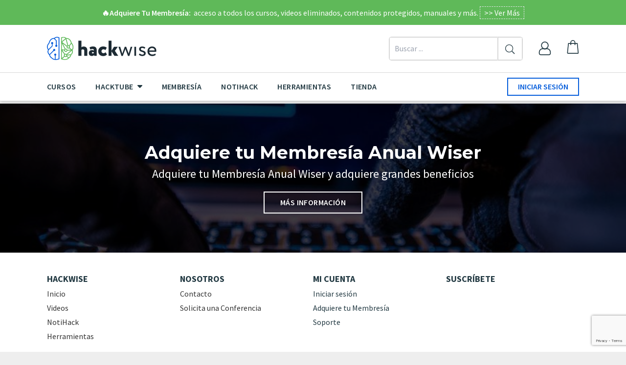

--- FILE ---
content_type: text/html; charset=utf-8
request_url: https://www.google.com/recaptcha/api2/anchor?ar=1&k=6LdxoZIUAAAAAOPJ1DFy_5DG0KKva4amklumvW9r&co=aHR0cHM6Ly9oYWNrd2lzZS5teDo0NDM.&hl=en&v=PoyoqOPhxBO7pBk68S4YbpHZ&size=invisible&anchor-ms=20000&execute-ms=30000&cb=ju4d7o47icol
body_size: 48753
content:
<!DOCTYPE HTML><html dir="ltr" lang="en"><head><meta http-equiv="Content-Type" content="text/html; charset=UTF-8">
<meta http-equiv="X-UA-Compatible" content="IE=edge">
<title>reCAPTCHA</title>
<style type="text/css">
/* cyrillic-ext */
@font-face {
  font-family: 'Roboto';
  font-style: normal;
  font-weight: 400;
  font-stretch: 100%;
  src: url(//fonts.gstatic.com/s/roboto/v48/KFO7CnqEu92Fr1ME7kSn66aGLdTylUAMa3GUBHMdazTgWw.woff2) format('woff2');
  unicode-range: U+0460-052F, U+1C80-1C8A, U+20B4, U+2DE0-2DFF, U+A640-A69F, U+FE2E-FE2F;
}
/* cyrillic */
@font-face {
  font-family: 'Roboto';
  font-style: normal;
  font-weight: 400;
  font-stretch: 100%;
  src: url(//fonts.gstatic.com/s/roboto/v48/KFO7CnqEu92Fr1ME7kSn66aGLdTylUAMa3iUBHMdazTgWw.woff2) format('woff2');
  unicode-range: U+0301, U+0400-045F, U+0490-0491, U+04B0-04B1, U+2116;
}
/* greek-ext */
@font-face {
  font-family: 'Roboto';
  font-style: normal;
  font-weight: 400;
  font-stretch: 100%;
  src: url(//fonts.gstatic.com/s/roboto/v48/KFO7CnqEu92Fr1ME7kSn66aGLdTylUAMa3CUBHMdazTgWw.woff2) format('woff2');
  unicode-range: U+1F00-1FFF;
}
/* greek */
@font-face {
  font-family: 'Roboto';
  font-style: normal;
  font-weight: 400;
  font-stretch: 100%;
  src: url(//fonts.gstatic.com/s/roboto/v48/KFO7CnqEu92Fr1ME7kSn66aGLdTylUAMa3-UBHMdazTgWw.woff2) format('woff2');
  unicode-range: U+0370-0377, U+037A-037F, U+0384-038A, U+038C, U+038E-03A1, U+03A3-03FF;
}
/* math */
@font-face {
  font-family: 'Roboto';
  font-style: normal;
  font-weight: 400;
  font-stretch: 100%;
  src: url(//fonts.gstatic.com/s/roboto/v48/KFO7CnqEu92Fr1ME7kSn66aGLdTylUAMawCUBHMdazTgWw.woff2) format('woff2');
  unicode-range: U+0302-0303, U+0305, U+0307-0308, U+0310, U+0312, U+0315, U+031A, U+0326-0327, U+032C, U+032F-0330, U+0332-0333, U+0338, U+033A, U+0346, U+034D, U+0391-03A1, U+03A3-03A9, U+03B1-03C9, U+03D1, U+03D5-03D6, U+03F0-03F1, U+03F4-03F5, U+2016-2017, U+2034-2038, U+203C, U+2040, U+2043, U+2047, U+2050, U+2057, U+205F, U+2070-2071, U+2074-208E, U+2090-209C, U+20D0-20DC, U+20E1, U+20E5-20EF, U+2100-2112, U+2114-2115, U+2117-2121, U+2123-214F, U+2190, U+2192, U+2194-21AE, U+21B0-21E5, U+21F1-21F2, U+21F4-2211, U+2213-2214, U+2216-22FF, U+2308-230B, U+2310, U+2319, U+231C-2321, U+2336-237A, U+237C, U+2395, U+239B-23B7, U+23D0, U+23DC-23E1, U+2474-2475, U+25AF, U+25B3, U+25B7, U+25BD, U+25C1, U+25CA, U+25CC, U+25FB, U+266D-266F, U+27C0-27FF, U+2900-2AFF, U+2B0E-2B11, U+2B30-2B4C, U+2BFE, U+3030, U+FF5B, U+FF5D, U+1D400-1D7FF, U+1EE00-1EEFF;
}
/* symbols */
@font-face {
  font-family: 'Roboto';
  font-style: normal;
  font-weight: 400;
  font-stretch: 100%;
  src: url(//fonts.gstatic.com/s/roboto/v48/KFO7CnqEu92Fr1ME7kSn66aGLdTylUAMaxKUBHMdazTgWw.woff2) format('woff2');
  unicode-range: U+0001-000C, U+000E-001F, U+007F-009F, U+20DD-20E0, U+20E2-20E4, U+2150-218F, U+2190, U+2192, U+2194-2199, U+21AF, U+21E6-21F0, U+21F3, U+2218-2219, U+2299, U+22C4-22C6, U+2300-243F, U+2440-244A, U+2460-24FF, U+25A0-27BF, U+2800-28FF, U+2921-2922, U+2981, U+29BF, U+29EB, U+2B00-2BFF, U+4DC0-4DFF, U+FFF9-FFFB, U+10140-1018E, U+10190-1019C, U+101A0, U+101D0-101FD, U+102E0-102FB, U+10E60-10E7E, U+1D2C0-1D2D3, U+1D2E0-1D37F, U+1F000-1F0FF, U+1F100-1F1AD, U+1F1E6-1F1FF, U+1F30D-1F30F, U+1F315, U+1F31C, U+1F31E, U+1F320-1F32C, U+1F336, U+1F378, U+1F37D, U+1F382, U+1F393-1F39F, U+1F3A7-1F3A8, U+1F3AC-1F3AF, U+1F3C2, U+1F3C4-1F3C6, U+1F3CA-1F3CE, U+1F3D4-1F3E0, U+1F3ED, U+1F3F1-1F3F3, U+1F3F5-1F3F7, U+1F408, U+1F415, U+1F41F, U+1F426, U+1F43F, U+1F441-1F442, U+1F444, U+1F446-1F449, U+1F44C-1F44E, U+1F453, U+1F46A, U+1F47D, U+1F4A3, U+1F4B0, U+1F4B3, U+1F4B9, U+1F4BB, U+1F4BF, U+1F4C8-1F4CB, U+1F4D6, U+1F4DA, U+1F4DF, U+1F4E3-1F4E6, U+1F4EA-1F4ED, U+1F4F7, U+1F4F9-1F4FB, U+1F4FD-1F4FE, U+1F503, U+1F507-1F50B, U+1F50D, U+1F512-1F513, U+1F53E-1F54A, U+1F54F-1F5FA, U+1F610, U+1F650-1F67F, U+1F687, U+1F68D, U+1F691, U+1F694, U+1F698, U+1F6AD, U+1F6B2, U+1F6B9-1F6BA, U+1F6BC, U+1F6C6-1F6CF, U+1F6D3-1F6D7, U+1F6E0-1F6EA, U+1F6F0-1F6F3, U+1F6F7-1F6FC, U+1F700-1F7FF, U+1F800-1F80B, U+1F810-1F847, U+1F850-1F859, U+1F860-1F887, U+1F890-1F8AD, U+1F8B0-1F8BB, U+1F8C0-1F8C1, U+1F900-1F90B, U+1F93B, U+1F946, U+1F984, U+1F996, U+1F9E9, U+1FA00-1FA6F, U+1FA70-1FA7C, U+1FA80-1FA89, U+1FA8F-1FAC6, U+1FACE-1FADC, U+1FADF-1FAE9, U+1FAF0-1FAF8, U+1FB00-1FBFF;
}
/* vietnamese */
@font-face {
  font-family: 'Roboto';
  font-style: normal;
  font-weight: 400;
  font-stretch: 100%;
  src: url(//fonts.gstatic.com/s/roboto/v48/KFO7CnqEu92Fr1ME7kSn66aGLdTylUAMa3OUBHMdazTgWw.woff2) format('woff2');
  unicode-range: U+0102-0103, U+0110-0111, U+0128-0129, U+0168-0169, U+01A0-01A1, U+01AF-01B0, U+0300-0301, U+0303-0304, U+0308-0309, U+0323, U+0329, U+1EA0-1EF9, U+20AB;
}
/* latin-ext */
@font-face {
  font-family: 'Roboto';
  font-style: normal;
  font-weight: 400;
  font-stretch: 100%;
  src: url(//fonts.gstatic.com/s/roboto/v48/KFO7CnqEu92Fr1ME7kSn66aGLdTylUAMa3KUBHMdazTgWw.woff2) format('woff2');
  unicode-range: U+0100-02BA, U+02BD-02C5, U+02C7-02CC, U+02CE-02D7, U+02DD-02FF, U+0304, U+0308, U+0329, U+1D00-1DBF, U+1E00-1E9F, U+1EF2-1EFF, U+2020, U+20A0-20AB, U+20AD-20C0, U+2113, U+2C60-2C7F, U+A720-A7FF;
}
/* latin */
@font-face {
  font-family: 'Roboto';
  font-style: normal;
  font-weight: 400;
  font-stretch: 100%;
  src: url(//fonts.gstatic.com/s/roboto/v48/KFO7CnqEu92Fr1ME7kSn66aGLdTylUAMa3yUBHMdazQ.woff2) format('woff2');
  unicode-range: U+0000-00FF, U+0131, U+0152-0153, U+02BB-02BC, U+02C6, U+02DA, U+02DC, U+0304, U+0308, U+0329, U+2000-206F, U+20AC, U+2122, U+2191, U+2193, U+2212, U+2215, U+FEFF, U+FFFD;
}
/* cyrillic-ext */
@font-face {
  font-family: 'Roboto';
  font-style: normal;
  font-weight: 500;
  font-stretch: 100%;
  src: url(//fonts.gstatic.com/s/roboto/v48/KFO7CnqEu92Fr1ME7kSn66aGLdTylUAMa3GUBHMdazTgWw.woff2) format('woff2');
  unicode-range: U+0460-052F, U+1C80-1C8A, U+20B4, U+2DE0-2DFF, U+A640-A69F, U+FE2E-FE2F;
}
/* cyrillic */
@font-face {
  font-family: 'Roboto';
  font-style: normal;
  font-weight: 500;
  font-stretch: 100%;
  src: url(//fonts.gstatic.com/s/roboto/v48/KFO7CnqEu92Fr1ME7kSn66aGLdTylUAMa3iUBHMdazTgWw.woff2) format('woff2');
  unicode-range: U+0301, U+0400-045F, U+0490-0491, U+04B0-04B1, U+2116;
}
/* greek-ext */
@font-face {
  font-family: 'Roboto';
  font-style: normal;
  font-weight: 500;
  font-stretch: 100%;
  src: url(//fonts.gstatic.com/s/roboto/v48/KFO7CnqEu92Fr1ME7kSn66aGLdTylUAMa3CUBHMdazTgWw.woff2) format('woff2');
  unicode-range: U+1F00-1FFF;
}
/* greek */
@font-face {
  font-family: 'Roboto';
  font-style: normal;
  font-weight: 500;
  font-stretch: 100%;
  src: url(//fonts.gstatic.com/s/roboto/v48/KFO7CnqEu92Fr1ME7kSn66aGLdTylUAMa3-UBHMdazTgWw.woff2) format('woff2');
  unicode-range: U+0370-0377, U+037A-037F, U+0384-038A, U+038C, U+038E-03A1, U+03A3-03FF;
}
/* math */
@font-face {
  font-family: 'Roboto';
  font-style: normal;
  font-weight: 500;
  font-stretch: 100%;
  src: url(//fonts.gstatic.com/s/roboto/v48/KFO7CnqEu92Fr1ME7kSn66aGLdTylUAMawCUBHMdazTgWw.woff2) format('woff2');
  unicode-range: U+0302-0303, U+0305, U+0307-0308, U+0310, U+0312, U+0315, U+031A, U+0326-0327, U+032C, U+032F-0330, U+0332-0333, U+0338, U+033A, U+0346, U+034D, U+0391-03A1, U+03A3-03A9, U+03B1-03C9, U+03D1, U+03D5-03D6, U+03F0-03F1, U+03F4-03F5, U+2016-2017, U+2034-2038, U+203C, U+2040, U+2043, U+2047, U+2050, U+2057, U+205F, U+2070-2071, U+2074-208E, U+2090-209C, U+20D0-20DC, U+20E1, U+20E5-20EF, U+2100-2112, U+2114-2115, U+2117-2121, U+2123-214F, U+2190, U+2192, U+2194-21AE, U+21B0-21E5, U+21F1-21F2, U+21F4-2211, U+2213-2214, U+2216-22FF, U+2308-230B, U+2310, U+2319, U+231C-2321, U+2336-237A, U+237C, U+2395, U+239B-23B7, U+23D0, U+23DC-23E1, U+2474-2475, U+25AF, U+25B3, U+25B7, U+25BD, U+25C1, U+25CA, U+25CC, U+25FB, U+266D-266F, U+27C0-27FF, U+2900-2AFF, U+2B0E-2B11, U+2B30-2B4C, U+2BFE, U+3030, U+FF5B, U+FF5D, U+1D400-1D7FF, U+1EE00-1EEFF;
}
/* symbols */
@font-face {
  font-family: 'Roboto';
  font-style: normal;
  font-weight: 500;
  font-stretch: 100%;
  src: url(//fonts.gstatic.com/s/roboto/v48/KFO7CnqEu92Fr1ME7kSn66aGLdTylUAMaxKUBHMdazTgWw.woff2) format('woff2');
  unicode-range: U+0001-000C, U+000E-001F, U+007F-009F, U+20DD-20E0, U+20E2-20E4, U+2150-218F, U+2190, U+2192, U+2194-2199, U+21AF, U+21E6-21F0, U+21F3, U+2218-2219, U+2299, U+22C4-22C6, U+2300-243F, U+2440-244A, U+2460-24FF, U+25A0-27BF, U+2800-28FF, U+2921-2922, U+2981, U+29BF, U+29EB, U+2B00-2BFF, U+4DC0-4DFF, U+FFF9-FFFB, U+10140-1018E, U+10190-1019C, U+101A0, U+101D0-101FD, U+102E0-102FB, U+10E60-10E7E, U+1D2C0-1D2D3, U+1D2E0-1D37F, U+1F000-1F0FF, U+1F100-1F1AD, U+1F1E6-1F1FF, U+1F30D-1F30F, U+1F315, U+1F31C, U+1F31E, U+1F320-1F32C, U+1F336, U+1F378, U+1F37D, U+1F382, U+1F393-1F39F, U+1F3A7-1F3A8, U+1F3AC-1F3AF, U+1F3C2, U+1F3C4-1F3C6, U+1F3CA-1F3CE, U+1F3D4-1F3E0, U+1F3ED, U+1F3F1-1F3F3, U+1F3F5-1F3F7, U+1F408, U+1F415, U+1F41F, U+1F426, U+1F43F, U+1F441-1F442, U+1F444, U+1F446-1F449, U+1F44C-1F44E, U+1F453, U+1F46A, U+1F47D, U+1F4A3, U+1F4B0, U+1F4B3, U+1F4B9, U+1F4BB, U+1F4BF, U+1F4C8-1F4CB, U+1F4D6, U+1F4DA, U+1F4DF, U+1F4E3-1F4E6, U+1F4EA-1F4ED, U+1F4F7, U+1F4F9-1F4FB, U+1F4FD-1F4FE, U+1F503, U+1F507-1F50B, U+1F50D, U+1F512-1F513, U+1F53E-1F54A, U+1F54F-1F5FA, U+1F610, U+1F650-1F67F, U+1F687, U+1F68D, U+1F691, U+1F694, U+1F698, U+1F6AD, U+1F6B2, U+1F6B9-1F6BA, U+1F6BC, U+1F6C6-1F6CF, U+1F6D3-1F6D7, U+1F6E0-1F6EA, U+1F6F0-1F6F3, U+1F6F7-1F6FC, U+1F700-1F7FF, U+1F800-1F80B, U+1F810-1F847, U+1F850-1F859, U+1F860-1F887, U+1F890-1F8AD, U+1F8B0-1F8BB, U+1F8C0-1F8C1, U+1F900-1F90B, U+1F93B, U+1F946, U+1F984, U+1F996, U+1F9E9, U+1FA00-1FA6F, U+1FA70-1FA7C, U+1FA80-1FA89, U+1FA8F-1FAC6, U+1FACE-1FADC, U+1FADF-1FAE9, U+1FAF0-1FAF8, U+1FB00-1FBFF;
}
/* vietnamese */
@font-face {
  font-family: 'Roboto';
  font-style: normal;
  font-weight: 500;
  font-stretch: 100%;
  src: url(//fonts.gstatic.com/s/roboto/v48/KFO7CnqEu92Fr1ME7kSn66aGLdTylUAMa3OUBHMdazTgWw.woff2) format('woff2');
  unicode-range: U+0102-0103, U+0110-0111, U+0128-0129, U+0168-0169, U+01A0-01A1, U+01AF-01B0, U+0300-0301, U+0303-0304, U+0308-0309, U+0323, U+0329, U+1EA0-1EF9, U+20AB;
}
/* latin-ext */
@font-face {
  font-family: 'Roboto';
  font-style: normal;
  font-weight: 500;
  font-stretch: 100%;
  src: url(//fonts.gstatic.com/s/roboto/v48/KFO7CnqEu92Fr1ME7kSn66aGLdTylUAMa3KUBHMdazTgWw.woff2) format('woff2');
  unicode-range: U+0100-02BA, U+02BD-02C5, U+02C7-02CC, U+02CE-02D7, U+02DD-02FF, U+0304, U+0308, U+0329, U+1D00-1DBF, U+1E00-1E9F, U+1EF2-1EFF, U+2020, U+20A0-20AB, U+20AD-20C0, U+2113, U+2C60-2C7F, U+A720-A7FF;
}
/* latin */
@font-face {
  font-family: 'Roboto';
  font-style: normal;
  font-weight: 500;
  font-stretch: 100%;
  src: url(//fonts.gstatic.com/s/roboto/v48/KFO7CnqEu92Fr1ME7kSn66aGLdTylUAMa3yUBHMdazQ.woff2) format('woff2');
  unicode-range: U+0000-00FF, U+0131, U+0152-0153, U+02BB-02BC, U+02C6, U+02DA, U+02DC, U+0304, U+0308, U+0329, U+2000-206F, U+20AC, U+2122, U+2191, U+2193, U+2212, U+2215, U+FEFF, U+FFFD;
}
/* cyrillic-ext */
@font-face {
  font-family: 'Roboto';
  font-style: normal;
  font-weight: 900;
  font-stretch: 100%;
  src: url(//fonts.gstatic.com/s/roboto/v48/KFO7CnqEu92Fr1ME7kSn66aGLdTylUAMa3GUBHMdazTgWw.woff2) format('woff2');
  unicode-range: U+0460-052F, U+1C80-1C8A, U+20B4, U+2DE0-2DFF, U+A640-A69F, U+FE2E-FE2F;
}
/* cyrillic */
@font-face {
  font-family: 'Roboto';
  font-style: normal;
  font-weight: 900;
  font-stretch: 100%;
  src: url(//fonts.gstatic.com/s/roboto/v48/KFO7CnqEu92Fr1ME7kSn66aGLdTylUAMa3iUBHMdazTgWw.woff2) format('woff2');
  unicode-range: U+0301, U+0400-045F, U+0490-0491, U+04B0-04B1, U+2116;
}
/* greek-ext */
@font-face {
  font-family: 'Roboto';
  font-style: normal;
  font-weight: 900;
  font-stretch: 100%;
  src: url(//fonts.gstatic.com/s/roboto/v48/KFO7CnqEu92Fr1ME7kSn66aGLdTylUAMa3CUBHMdazTgWw.woff2) format('woff2');
  unicode-range: U+1F00-1FFF;
}
/* greek */
@font-face {
  font-family: 'Roboto';
  font-style: normal;
  font-weight: 900;
  font-stretch: 100%;
  src: url(//fonts.gstatic.com/s/roboto/v48/KFO7CnqEu92Fr1ME7kSn66aGLdTylUAMa3-UBHMdazTgWw.woff2) format('woff2');
  unicode-range: U+0370-0377, U+037A-037F, U+0384-038A, U+038C, U+038E-03A1, U+03A3-03FF;
}
/* math */
@font-face {
  font-family: 'Roboto';
  font-style: normal;
  font-weight: 900;
  font-stretch: 100%;
  src: url(//fonts.gstatic.com/s/roboto/v48/KFO7CnqEu92Fr1ME7kSn66aGLdTylUAMawCUBHMdazTgWw.woff2) format('woff2');
  unicode-range: U+0302-0303, U+0305, U+0307-0308, U+0310, U+0312, U+0315, U+031A, U+0326-0327, U+032C, U+032F-0330, U+0332-0333, U+0338, U+033A, U+0346, U+034D, U+0391-03A1, U+03A3-03A9, U+03B1-03C9, U+03D1, U+03D5-03D6, U+03F0-03F1, U+03F4-03F5, U+2016-2017, U+2034-2038, U+203C, U+2040, U+2043, U+2047, U+2050, U+2057, U+205F, U+2070-2071, U+2074-208E, U+2090-209C, U+20D0-20DC, U+20E1, U+20E5-20EF, U+2100-2112, U+2114-2115, U+2117-2121, U+2123-214F, U+2190, U+2192, U+2194-21AE, U+21B0-21E5, U+21F1-21F2, U+21F4-2211, U+2213-2214, U+2216-22FF, U+2308-230B, U+2310, U+2319, U+231C-2321, U+2336-237A, U+237C, U+2395, U+239B-23B7, U+23D0, U+23DC-23E1, U+2474-2475, U+25AF, U+25B3, U+25B7, U+25BD, U+25C1, U+25CA, U+25CC, U+25FB, U+266D-266F, U+27C0-27FF, U+2900-2AFF, U+2B0E-2B11, U+2B30-2B4C, U+2BFE, U+3030, U+FF5B, U+FF5D, U+1D400-1D7FF, U+1EE00-1EEFF;
}
/* symbols */
@font-face {
  font-family: 'Roboto';
  font-style: normal;
  font-weight: 900;
  font-stretch: 100%;
  src: url(//fonts.gstatic.com/s/roboto/v48/KFO7CnqEu92Fr1ME7kSn66aGLdTylUAMaxKUBHMdazTgWw.woff2) format('woff2');
  unicode-range: U+0001-000C, U+000E-001F, U+007F-009F, U+20DD-20E0, U+20E2-20E4, U+2150-218F, U+2190, U+2192, U+2194-2199, U+21AF, U+21E6-21F0, U+21F3, U+2218-2219, U+2299, U+22C4-22C6, U+2300-243F, U+2440-244A, U+2460-24FF, U+25A0-27BF, U+2800-28FF, U+2921-2922, U+2981, U+29BF, U+29EB, U+2B00-2BFF, U+4DC0-4DFF, U+FFF9-FFFB, U+10140-1018E, U+10190-1019C, U+101A0, U+101D0-101FD, U+102E0-102FB, U+10E60-10E7E, U+1D2C0-1D2D3, U+1D2E0-1D37F, U+1F000-1F0FF, U+1F100-1F1AD, U+1F1E6-1F1FF, U+1F30D-1F30F, U+1F315, U+1F31C, U+1F31E, U+1F320-1F32C, U+1F336, U+1F378, U+1F37D, U+1F382, U+1F393-1F39F, U+1F3A7-1F3A8, U+1F3AC-1F3AF, U+1F3C2, U+1F3C4-1F3C6, U+1F3CA-1F3CE, U+1F3D4-1F3E0, U+1F3ED, U+1F3F1-1F3F3, U+1F3F5-1F3F7, U+1F408, U+1F415, U+1F41F, U+1F426, U+1F43F, U+1F441-1F442, U+1F444, U+1F446-1F449, U+1F44C-1F44E, U+1F453, U+1F46A, U+1F47D, U+1F4A3, U+1F4B0, U+1F4B3, U+1F4B9, U+1F4BB, U+1F4BF, U+1F4C8-1F4CB, U+1F4D6, U+1F4DA, U+1F4DF, U+1F4E3-1F4E6, U+1F4EA-1F4ED, U+1F4F7, U+1F4F9-1F4FB, U+1F4FD-1F4FE, U+1F503, U+1F507-1F50B, U+1F50D, U+1F512-1F513, U+1F53E-1F54A, U+1F54F-1F5FA, U+1F610, U+1F650-1F67F, U+1F687, U+1F68D, U+1F691, U+1F694, U+1F698, U+1F6AD, U+1F6B2, U+1F6B9-1F6BA, U+1F6BC, U+1F6C6-1F6CF, U+1F6D3-1F6D7, U+1F6E0-1F6EA, U+1F6F0-1F6F3, U+1F6F7-1F6FC, U+1F700-1F7FF, U+1F800-1F80B, U+1F810-1F847, U+1F850-1F859, U+1F860-1F887, U+1F890-1F8AD, U+1F8B0-1F8BB, U+1F8C0-1F8C1, U+1F900-1F90B, U+1F93B, U+1F946, U+1F984, U+1F996, U+1F9E9, U+1FA00-1FA6F, U+1FA70-1FA7C, U+1FA80-1FA89, U+1FA8F-1FAC6, U+1FACE-1FADC, U+1FADF-1FAE9, U+1FAF0-1FAF8, U+1FB00-1FBFF;
}
/* vietnamese */
@font-face {
  font-family: 'Roboto';
  font-style: normal;
  font-weight: 900;
  font-stretch: 100%;
  src: url(//fonts.gstatic.com/s/roboto/v48/KFO7CnqEu92Fr1ME7kSn66aGLdTylUAMa3OUBHMdazTgWw.woff2) format('woff2');
  unicode-range: U+0102-0103, U+0110-0111, U+0128-0129, U+0168-0169, U+01A0-01A1, U+01AF-01B0, U+0300-0301, U+0303-0304, U+0308-0309, U+0323, U+0329, U+1EA0-1EF9, U+20AB;
}
/* latin-ext */
@font-face {
  font-family: 'Roboto';
  font-style: normal;
  font-weight: 900;
  font-stretch: 100%;
  src: url(//fonts.gstatic.com/s/roboto/v48/KFO7CnqEu92Fr1ME7kSn66aGLdTylUAMa3KUBHMdazTgWw.woff2) format('woff2');
  unicode-range: U+0100-02BA, U+02BD-02C5, U+02C7-02CC, U+02CE-02D7, U+02DD-02FF, U+0304, U+0308, U+0329, U+1D00-1DBF, U+1E00-1E9F, U+1EF2-1EFF, U+2020, U+20A0-20AB, U+20AD-20C0, U+2113, U+2C60-2C7F, U+A720-A7FF;
}
/* latin */
@font-face {
  font-family: 'Roboto';
  font-style: normal;
  font-weight: 900;
  font-stretch: 100%;
  src: url(//fonts.gstatic.com/s/roboto/v48/KFO7CnqEu92Fr1ME7kSn66aGLdTylUAMa3yUBHMdazQ.woff2) format('woff2');
  unicode-range: U+0000-00FF, U+0131, U+0152-0153, U+02BB-02BC, U+02C6, U+02DA, U+02DC, U+0304, U+0308, U+0329, U+2000-206F, U+20AC, U+2122, U+2191, U+2193, U+2212, U+2215, U+FEFF, U+FFFD;
}

</style>
<link rel="stylesheet" type="text/css" href="https://www.gstatic.com/recaptcha/releases/PoyoqOPhxBO7pBk68S4YbpHZ/styles__ltr.css">
<script nonce="axJdYOvv7a3ajizEpEy_dQ" type="text/javascript">window['__recaptcha_api'] = 'https://www.google.com/recaptcha/api2/';</script>
<script type="text/javascript" src="https://www.gstatic.com/recaptcha/releases/PoyoqOPhxBO7pBk68S4YbpHZ/recaptcha__en.js" nonce="axJdYOvv7a3ajizEpEy_dQ">
      
    </script></head>
<body><div id="rc-anchor-alert" class="rc-anchor-alert"></div>
<input type="hidden" id="recaptcha-token" value="[base64]">
<script type="text/javascript" nonce="axJdYOvv7a3ajizEpEy_dQ">
      recaptcha.anchor.Main.init("[\x22ainput\x22,[\x22bgdata\x22,\x22\x22,\[base64]/[base64]/[base64]/ZyhXLGgpOnEoW04sMjEsbF0sVywwKSxoKSxmYWxzZSxmYWxzZSl9Y2F0Y2goayl7RygzNTgsVyk/[base64]/[base64]/[base64]/[base64]/[base64]/[base64]/[base64]/bmV3IEJbT10oRFswXSk6dz09Mj9uZXcgQltPXShEWzBdLERbMV0pOnc9PTM/bmV3IEJbT10oRFswXSxEWzFdLERbMl0pOnc9PTQ/[base64]/[base64]/[base64]/[base64]/[base64]\\u003d\x22,\[base64]\x22,\x22wokRYMKFZMKbc3ANw71kw5oGfEM4OcOFQTfDgyPCssO5bwzCkT/Ds2QaHcONwpXCm8OXw4JNw7wfw6pgQcOgdcKYV8Kuwrw6ZMKTwqc7LwnCl8KXdMKbwpTCjcOcPMK1CD3ColNgw5pgZD/CmiI3NMKcwq/DhknDjD93FcOpVkPCkjTClsOmUcOgwqbDo0M1EMOPAsK5wqwEwqPDpHjDhAsnw6PDhsKuTsOrLMOvw4hqw7hgasOWEgI+w580NADDiMKNw69IEcO/wqrDg05/FsO1wr3DnMOVw6TDimM2SMKfMMKGwrUyAXQLw5M5wpDDlMKmwoEySy3CsAfDksKIw7JPwqpSwofChj5YI8OzfBtRw4XDkVrDkMOLw7NCwoDCjMOyLHBlesOMwqTDqMKpM8OXw697w4gYw5ldOcOKw7/[base64]/w5/CucOVVMKnwoLDuMO3woF1eFMFwqHCvsKrw6RAYMOGecKawq1HdMKKwr9Kw6rCgsOUY8Odw7vDlMKjAnTDvh/[base64]/DkW95UsKVDi5sw5vDvsKvwoXDq8KkwpbCicKww70UAsKiwoNPwpbCtsKHJ0ERw5DDi8K3wrvCq8Kef8KXw6UxEk5ow4sFwrpeBnxgw6wCO8KTwqssGgPDqzpWVXbCsMKtw5bDjsOXw4JfP37CvBXCuBrDmsODIRLCjh7Ct8Krw79awqfDssKgRsKXwpY/AwZYwonDj8KJXTJ5L8O+f8OtK0bCvcOEwpFGKMOiFg8cw6rCrsOQT8ODw5LClXnCv0sXbjArdmrDisKPwrHCol8QQsOLAcOew6TDhsOPI8OPw5w9LsO3wo0lwo1DwqfCvMKpKcKVwonDj8KSPMObw5/DusOMw4fDunXDpTdqw5NaNcKPwpTCpMKRbMKaw5fDu8OyAiYgw6/Dj8ODF8KnWMKgwqwDecOdBMKew6xqbcKWZyBBwpbChcO/FD9LDcKzwoTDnCxOWT7ChMOLF8OuUm8CU23ClsKCLwZtX2swDMKXcHLDhMOJesKkGMKGwpbCl8OGWBLCiURAw5nDtMOzwo7CncOUfQPDnU/DksOswoBAVzXDjsOJw4LCtcKvNMOdw7AJLFLCmWZBFR3DrMO5EljDs0DDuhlywoNfYiTCuAkjw7HDjwkRwrTChcOhw7TCoizDssK3w5Z8wpjDnMOTw50+w5F/[base64]/CvMKQSMKGwoLCgj5mw4V6GcOmw5gSKEXCi2BrScOswrbDmMOcw6LCmBgrwpsGdSXDmyTCnFHDssOUSj41w5DDvMOcw7HDvcKEwrfCp8OBKSrCjsK1woTDjHYDwpDCin/[base64]/bcO7w4YJO29Fw7Jww7gPTXUJwpnCgn/Dgk0Ma8KEbAvClsOILHZeNEHDpcO6wrnCiAYoCMO7wr7CjwVUB3nDiAbCj1MWwpJ1AsOHw5TCicK3CSQuw6LCjyLDnxlSw4x9w4zChDsYfDJBwqXCmsKed8KaNjLDkFLDrsKFw4HDvkJnE8KneHjDlSLCncOvwrtsZGHCtcKFSyoERSTCg8OYwo5LwpPDkMO/w4jCtcOyw7LCoAzDhkE3X1Fzw5zCncKiIxPDicOCwptDwrLDoMO9wqLCp8OAw5TCkcOEwoXCq8KrFsO6UMKZwrnCqUJQw7HCswA2VcOzBi8pO8OCw61qwpJyw4/[base64]/Cl2XCmXrCqyvCjMK8b8OCw5Z2OsOWVw8DE8O0w7XDs8Kjwr1ZUGLDvMOxwq7Cu2zDjkTCk34qEcOGZ8Ogwo/CgMOwwpbDlRfDlsKeVcKUAUTDu8KcwpBUQ0fDrx3DqcKKZwptw6Byw6ZXw4Vjw6/CpMOsecOpw7fDtMOwVBYUwpwlw7krdsOUHkF6wpNSw6PCh8OlVj1yCMOmwpjCr8Orwo7CjjUKG8OKJ8KqcyFickvChn4Yw5LDt8OfwqrChcKWw67DuMOpwrM5wr/[base64]/Dl1gpw7PDgxvCkwNKwqjDp8KsKhbDu2zChcO6EE3Dni/CsMOhK8O0RMKow4jDtcKfwolow4HCmMOUVALCkTjCq0vCuGFEwoLDtmAIfnIuIcOhZcKyw7zCuMOdQcOLwrMdNMOywrjDkMKTwpfDscK/wpfDshLCqBLCkGtsJV7DvSXCnyjCjMORNcKKfWN8MGnCpMOHEHDDqcO7w7nDq8O7GR5rwrnDlD3Dm8Khw7JHw7c6FMKxPcK0dMKHYgLDtHjClMO5FEBBw6lXwoNew4bDp3MfSFMWM8OxwrJbSn/DnsK7RsK8RMKawo98wrDDumnCpRrDlgfCh8OWJcKKBil9XBwZXsKlEMOWJ8ORAW0Rw4HCoErDncO1ccOWwpzDpMOBw6l5cMKnw57CpjrCt8OSwpDCuSVlwo17w7bCvcK5w7fCl23DjhwLwrHChcKmw7wGw5/[base64]/wofDiMKKVsKtwp3Dgz/DhS/CoTRzw5bCsT7DhS/DpsOIXHUlwqvCukDDuibCkMKCczBzUsKrw7VxAw3DjcKIw7DCo8KRNcONwq8uRi0zThTCignCsMOOLcKZVFjCkncKLsKtwqg0w5tfwqTDo8OLw4zCgcOBG8OCVkrDnMOiwr/DuHxdwrNre8Oyw59CfMOCPE/DuQvConJaFsKVaGDDjsOpwqvChxPDhSfDocKBb3RhwrrDhyfCm3LCgRJcIsKCasOeB2bDp8Kfw7bDp8KkeVbCnmsHW8OLG8O4wqt/w7fCv8O0GcKVw5HCuTXCkSrCklcvXsO+ZTcOw7vDgAFUbcOBwqLCrVLDrCw0woNNwqMzJWTChGzDvWPDjg3Dn1zDvDPCiMOuwpcPw45/w4LCgEEbwqJ/wpXCrnnCqcKzw7bDm8K2WcO8wrxGUh5owpfDi8OYw50xw6vCs8KIBzHDoQvDq3HCh8OnScOAw4tvwqhJwr53w6Eow7kUw7TDl8KzdMK+wrHDtMK/VcKeWMK/PcK2W8Ojw6rCgXhJw6gewr99wpjDrlfCvHPCizDCn0nChgrCmSgsZEMpwrTCixDCmsKDFiwQDBjDqMOibBvDs3/DtAHCtcKJw6jCrMKRIkfDohY4woMzw71Fwrxow795R8KfJH9aOEnCnMKcw6FUw5gMLcKUwo9DwqnCsW7Cp8KCKsKjw4nCo8OpG8O/[base64]/[base64]/DpcOoM8KGSMKeBkfCqk7DqMOpQxsnV0Bxw7xYOT/Dl8OIf8OrwqjDgX7ClcKYwoTDrcKVw4/DvWTCiMKCaH7Dv8K5wqXDqMKDw5TDpsOUOwfCsEnDicOOw4DCksOZXsKLw7PDv19QDCQHHMOKTU5EP8OdNcOTU2FbwpLCt8O8RsKDdRwmwoDDuHEVwp82AMKvwqzCiVgDw495BsKDw5HCh8Okwo/Cl8KRA8OecylLEDHDv8O2w6QSw4tsVH8Nw4/DgkXDscKWw7rChcOxwqHCr8OywrIMccKNdiTCq0bDuMO9woZ8OcO7JAjCiBTDmMONw6zDh8KfDTHCiMOSJRnCkSs6AMOAwrXDq8KUw5UIG3BWaH7DtsKlw7oeesOFHhfDhsO7dmTCgcOxw7h6asKNB8KLU8KzfcKawrZqw5PCnyoGw7hywq7CgEt3wozCsDktw7/DsiRzAMOMw6txw5XDkQvCmk0Iw6fCrMODw77DhsKbw5BSRkBGWx7CtzxHCsKwRU3Cm8KbbSkufsOewqkEFDw/[base64]/[base64]/Dlm0pw4DDlMKvw7VeOUHCuF3CtcKdG8KhwoHDqEAFY8KawrXCtcK4cksmwpDCtcOTasOJwqbDuRzDihcYd8KkwrHDgsODVsKgwrNtw6UTEi7CgMKQGg9KLkHDlAfDo8KJw5LDmsK/w6DCnsKzcsOAwofCpSrDi1XCmF86wrLCssK7BsKNUsONQk0Sw6JtwqoifRLDgwtTw6vCiSjCgXl3woXDs0bDp1kFw4HDoX5dw5cRw63Cvi3CsiZvw7vCmHh2SlV3c37DiiZhPsK0Vh/CgcOPQsO2w5h/DcK1wo3CjsOdw7PCmRTCgFQdPTxLFnc5w4PDrjtYXgPCunZqwqXCnMOjw7FlE8OkwqTDhUg2I8KpHy7CoiHClVo4wq/Cm8KjbRdGw4PDgSDCv8OIYMKew5kTwr0sw6sFd8OROcK7w7LDlMKiCyJVw6/Dm8KVw5osb8OCw4/ClR/CoMO6w6gVw5DDhMKSwqrCt8KMw73Dm8KTw6NHw4vCtcOLN34aacKXwrrCjsOCw6gWHhF3wqA8YEnComrDjsOMw43CocKHEcKgCCfDgHYLwrICw6QawqvClT/DjsORPzTDgWzDm8K4wr3DhjXDjwHCisOWwqdYFDDCrGEcwrhfw5dYw59ANsO9DwNIw53CvMKLw6/CkQ/[base64]/H8O9wqlNwqTDssKuRkscwoElw6klwrQIw6rDpsKHC8K5wo5nWgDCp2Uew48RUCUvwpsWw5bDqMOKwpPDicKTw4IIwoFcDwLDg8KMwpLDhXHCmsO/ScKTw6TCmcKwVMKXFMOxTSrDpMKSdnTDncKpP8OVdEDCjMO0b8OJw6Z+d8K4w5TCrFhewrEBQDsqwp/DrHjDiMOHwrHCmMKIEgRTw7XDl8OfwqfCg3XCowxqwp5bcMOKa8O8wofCrcKEwpLDjHHDq8Omb8KSDMKkwobDlEFqbmp1dsOMWsOWGMKzwoXCqsOJw4Miwrx3w6HCtQ8bwrPCoH7DiEPCsmvClEonw7XDqsKcH8K5w5pnZQV4wpPDk8OecA/Cp0xjwrUww5EgCsKncmkUbcKvaVHDhDYmwoMRwqnCu8OVScKlZcOhwp99wqjCt8KVbMO1S8KETsO6Mm41w4HDvcK4CSnDr0HDiMOafF4tKy8wH1zCicO1HsKYw7t6LMOgw5hdPmbCsg/ChlzCp2TCk8OCXErDvMOpOcKnw4AgAcKMOxDCusKoBS8fdMKMJyBCw6FEecK2dwXDlMOUwprCiT5oW8KVAyQ8wrw1w7LCi8OYAsKLUcOWw4FCwpnCk8Kow7nDqyJHO8O7w7kZw6TDh3cSw6/DrTHCtcKDw54awpLDnAnDtghuw5lxV8O3w7HCjVXDt8Klwq/CqsOWw4QULcOqwpAkM8KZSsKvRMKowoLDtjBCw6RWImcBFUAfdzHDkcKRMAfCqMOae8O2w5rCrxrDk8K5XgkjIMKibmYnTcO5aGvDqQAGAMKew5LCtMKuNH3Dgl7DlcKFwq7CgMKZf8KLw6/[base64]/w4HDrXIcC8KWRMKjKsK4wpNOw7bDpcOJPXjDijfDgDDClHHDqEzDglbChgjCrcKbP8KvOcOeMMKbQ0TCt3xfw7TCukw0EG80AjvCnE/[base64]/CMKuw6EmL0HCgF3DvcOBw7nDssO1T8KMw5fDi8Ktw5VXKcK1LMOCw7EGwpdow6p2wqh/woHDhsOtw4LDtWstQsKXC8Kkw4Jqwq7Du8KkwpY1VyBTw4zDpkM3LSzCgiEmL8KCw7kRwozChDJfwqfDviHDl8O9wrzDmcOlw6vCv8K7wqZCY8K1ASzDtcOVE8KOJsKnwrQ5wpPDrnh/w7XDiU9JwpzDqFVDIxfDtFjDtMKXwrnDq8O1w75LEy1Iw5nCrMKkV8OIw7NswoLCmsOKw5HDiMKrMMOYw6DCn0k8w5wFUAsmw6ciR8OcfjhXwqIuwqPCt24Cw7rCn8KCFiwhBSjDly/CjMOcw5fCkMOywplDDQxiwqzDumHCq8KOXiFSw5PCgMKdw5E0HXkuw43DqVnCo8KQwr8LSMKLH8KIwpjDqSnDucOvwrgDwrUBEcKtw4ASfcOPw7vCjcKQwqXCj27DpMK0wr9Tw71qwoZwesOZw7IqwrLClgV7AkbDjcONw5kmUDAfw4HCvS/Cm8Kgw7pww73DpS7DmQB+UG7DmVbDpVQaNxDDnnbDjcK6worCpsOWw7sWfMK8e8K7w4zDkwXCklTCmE/[base64]/CpHTChMOBwr1KO8K9e35/w4DCq8KIOcKTaHFQesOIw7JLbMK/e8OUw7oKK2IRYsO1BcKQwpN/NsOffMOBw4t8w5DDti/DsMO2w7LCjnHDt8OrUWbCoMKgTcK1GcO3w4/Dgih2DMKVwpzDmcOFO8OKwqJPw7fCoQxmw6A/[base64]/w6UraMOkwpzDqTvCqsK+NA5WwogmwrPCiRTDvyfCujogwrxTGyfCo8O4wp/Dm8KRSMO5wonCtjzDthFzbRzCnRQqWBp/wobDgsOBKsKgw64nw7fCmiTCi8OfGmHCrMOUw5PClGwawotFwofCsDDDlcOxwo9dwroBBhzCkRjClsKcw5gDw7bCnsODwoLCq8KHBCQVwoLDoDJqPHXCh8KVD8OeEsK1wqFLbMKgecKjwocpaltFL1x1wpDDim7CiEMCA8OPRWHDlMOWHU3CoMOlbcOgw5QnM0/[base64]/[base64]/[base64]/DuikTw7bCsFUcZcOjw7fCpAp7WA7Cs8K6djkafRrCtV1ewrpdw4k1Y1Brw6A6fMOcWMKJAgc0JGBTw7LDnMKqdGvDpD1adSvCr1dpW8K/B8KAwpM2ZX57w4YMw4/CmiXCp8KFwrVCQkzDrsKmdlvCrQIew5taDhwyCGB5wovDmMKfw5PDgMKUw6jDp1rCmkBgHcO0wrtNZcKVCG3ClElXwoHCncK/[base64]/aznCncO1aCs+wpRLwrFjwq7DlytYZcKyTFtCRWPCvcOWw6zDmGsTwpkKIht/DCs8w6h4MBoAw5puw6UKexRiwqXDvMKnwqnCo8K/[base64]/Ck8K2w5hYFBFTw4vDrMK+wq3CiMKNw5ICWsOKb8Ojw7lawrnDv3jDosK/woXCoE3DjUh5KinDjsKSw4k9w5fDglzClMOQeMKLDcKdw6bDsMK+w6N1woXDojPCtsKpw5vCt2/Cm8K6MsOcS8KxdDHDt8KYUMOvZTB0w7dow4PDsmvCicOWw4JGwpkYf24pw7nCoMOAwrzDo8O/wrLCjcK1w7QDw5sWFcOUE8Opw6PCncOkw4vCkMOXw5RQw67DsDhzZG8oA8ONw4M1worCkFbDvUDDh8KGwpDCrTbCiMObw4pSw6XCg2fDjDJIw6ZPOcKNScK3RxPDtMKMwrE+H8KraEorKMOFw4lfw7/CjAfDj8Oyw5x5dlAmwpojdU9gw5p5RMKhLFHDicKCaUzCosOJN8K9LUbCsV7CssKjw5jCvMKUDQV+w49awrZwIFl/DcOBHsKSwrPCsMOSCEbDkMOlwokFw5gXw4t+wp3CssKJa8Oyw4DDnUXCmHHCscKeL8K7NxQewrPDscO7wofDlh1kw4rDu8KHw5QLSMO0RMKueMOvdA50UMOGw4TCgXchYcOYU1A6RjzCtGDDsMOtOEtjwqfDjH9iwqBIZS3DlQ5BwrvDhVHCmng/TEBhw67Cl3F0Z8OewppXwqfDiQRYw7rCpxItNsOnZsK5IcOcMsKMQWzDpAFBw7fCqWfDpxFpGMONw6s1w4/DhsKVSsKPA1rDucK3ZcO6ZsO5w6DDlsKCaU05c8Kqw77CvX7CvUQgwqRhRMKQwovCiMOEPQhdVcOlw57CrXtJeMOyw7zCiUXCq8O8w7IvJ2MBwp7CjnrDqcOTwqc9wqjDh8Ohw4rDgmIBI2DDh8OMdMKuwpjCvMO/w783w5fCoMKBMXPDhsKnUzbCosK+LgfClAXCv8O4fhPCsT/Ds8KNw6d/IsOxccKTH8KnAh7Dt8O5ScOkEcOSRsK7wrjDr8KIcC5cwpvCvMO/D3HCiMOIQcKkIcOuwoBHwoQxbcKOwpDDjsOmXsKoBTHCnm/CgMOBwo0+wqkFw59Yw4HClnrCrGDCrRLDtQPDqMOICMOfwrvCs8K1w7/DoMO9w5jDq2AcHcOeIHnDiwAUw7TDr2V9w5Y/Jg3CtkjChHDCoMKeYMOGNMKcAsOxax1WPXIuw6pMEcKAwrrCr30sw4wBw4LDhsONVcKbw5h0w7LDtwvDghkcCCXDuUjCqis4w7ZqwrR7S2HCoMKiw5fCksK3w7gOw6nDo8OXw6pcwq8NTcOwL8ORF8K/NMORw6PCpMKWw5LDiMKTfGQWBhBTw7jDh8KRDVnCq096CMO/M8Omw73CtsOQD8OUWcOqwrnDvsOSwqPDksOKJRdew6ZLw6sgN8OOWsOpYsOKw6R/OsKqXmnCiXvDpcKPw7UnaFjCmR7DqsK5YMOed8KgEcO/wrhsAMKxaQY6RnTDj2XDh8Kzw7pUCEbDrBNFb3VPfRE/O8OAwoLCn8KoSsO1bWI9HW3DtcO0Z8ObHcKBw70hUsOvwqVJGcKlwoYQAAcpGCobMEwkUcOYEV/DrGTDsBA4w5pzwqfCvMOvKkQLw6BkU8OswqLCp8K1wqjCl8Olw47CjsOzOsKtw7prwp3CilnDjcKOQ8OYQ8OPDhnDlWFRw7w0WsOPwqzDqmlEwrxcbMKECQTDm8K6w4FBwo3CoXYIw4rDqkE6w67DvyQHwqk2w718AGbCkcOuDsO/w4hqwovCm8K7w6bCpHHDgcKpSsKew6/[base64]/DscKWDGPCt8KhwoDCh34awrLCocOiQ3TCmXlORcK/ZQPDuUMXGF9aKsO4Ang4QU3Di2LDg3LDlcKpw5XDtsO+acOgNi/Dr8KtOEdWEsK6woh2AQLDpEdBKsKaw5TCicKmS8O6wobCil7Cq8Oxw7oww5jDvDbDo8Oxw4xkwptXwobDm8KfNsKiw6oswoPDvFHDnhxJw6zDtwHCtCXDhsO7FsO+bMKuW1BgwpkRwrcKwpTCrwRvQVUFw61qAsKPDFgBwr/DpmgZNBPCssO2VcOMwpRew4XCjMOracO4w7fDssKUPTLDmMKWeMOtw7jDq1Idwoppw5bCtcOvO2cjwo7CuCNUw5rDhEbCnGEmQGXCocKLwq/CqjdMw5DChsKXNRtOw6LDsicOwrLCpWUZw77Cn8K+cMKew4tXw4woXMOsNRbDtMKBRsOyYHLDsH5NL3d5Iw7DqUZ/ByjDr8OGBU0+w4BawqoLGXRoH8Olwr/[base64]/[base64]/Dml3DtwrCn8Oaw63CpT3Cih7CqsO0wrDCosKydcO9w7huL2Bdbn/CmAPCikpDwpbDh8OfWwNkL8OQwo7DvGnChCo8wojDnTAhTsKhXlHCuXPDjcKsI8O0eGvDvcOuKsK4M8KpwoPDoQYsWgnDkWBqwpNFwrrCsMKMTMKGSsKKbsOcwq/Dj8Olwpklw48xw53CuWjCrTwEJ39lw4JMw6jClAglZm0zcA9cwrNxWXdKKsO/wqrCjWTCtioPG8OMw7x7w5UkwrTDvsO3wr9KKWTDjMK4DErCvX0Lw4J+wovCmMKAX8KHw6szwoLCiUJrL8Oiw4HCokPDvx/[base64]/DhCbCpsO3wqgawrQLwoDDpCJ9JlnDlkcJFcKVJ1lvS8KbH8Khwo/CoMOBw7bDs1IzaMOzwozDpMOsZinCljsOwqXDvsOVGMOWF0AkwoDCoiI9aS0Hw6wMwpQALMOACsKEB2bDmcKCYmfDusOtBHzDvcOgFBtKGDcHUcKNwoFRHnlswoxhCx3Cg3chNQd7eWdVWWHDqsKcwoHCpcOxf8OjVTDCmj/DusO4VMK/w6XCuRU4MU96w4/DtMOqbEfDpcKzwr4VWcOuw4M/[base64]/DuMOcw68FwqnDh8OBEW1nVsKZZyDCmULDscKrWR1WOEXDmcKJOiVsWh00w79Zw5fDkT3DqMO2KMOiaGfDmsOrFzfDqcKoASYzw7fDu3bDjsOYworDoMK8wokTw5bDsMOfZSfDpk/DtkQ8woEowrDChS5Sw6fCgDzDkD1sw5HDiz4CbMOgw5DCkHnDhxZew6URw5LCusK8w6BrK2daJ8K/[base64]/DksKXwqXDn8K/w5/CilrCvmzDv8OeecOIw7PDhcKXHcKEwrHDijZxw7McAMKOw5UIwrJswpDCs8KVG8KCwodAw44vRy3Di8OXwpbDlQxdwpvDs8K7TcOdwq4wwpfChVbDmMKCw6fCiMOGBR3DjD/DtsO5w6s5wqrDn8KEwqFTw5loLH7DqmnCkl/CmcOwCcKhwrgPFRHDtMOpwp9ULDPDosKMw6nDsHTCh8Otw7XDgsOEcXt1UsOLEg7CsMOhw5EeNMOow7Rgwpsnw5LDqMOrEG/Ci8K/TQkZWMOfw4hReHVFNkHDjXnDunYswqJxwr9pCxoGIsOawqNUMi/CoSHDqkISw6JMdzzCjsKpAELDosKnUlDCq8KnwqtOUAFZWjQdLyPCncOSw4DCsGLCmMO3VMKcwodlwpUFF8OzwpB/[base64]/DiF3DjkBgIDvClgp/DsKcLsO/w4HChlU1w74pVMOGw63Dk8KRLsKbw5TDoMKJw59EwqYjZ8OuwofDksKePylLf8OzQMOoIMOhwppdWXt9wo06w5sQVyhGEwXDtUlFI8KYLl8tZmsNw7txAcKrw6bCscOBEhkiw49nNMK7FsO8wr0kdH3CpndzUcKuZ3fDk8O2DsOBwqBgJsKSw6/DrxA6w40rw5JhRMKOGBLCrsOYA8OnwpnDj8OJwrthdDzDgmnDq2gOw5gxwqHDlsKqVh7DjsO1FRbDhsOnG8O7BR3CrFpVwopVw63ChzoLSsKKPAdzwr4bZcOawrHClkPCkBzDsSHCnsOUwpXDpsK3YMO2X2wDw5hBWE16QsOleWTCocKFKsKUw44AABHDrSR/ZHHDncOIw4p4U8OXZRRLw6UIwpISw7Myw7zCkm7CtcKFDygTSMO0e8OwWsK6a0dZwr/DrHEzw4ozaCHCucOfwpcBS2N3w5EJwrnCrMKVfMKvJAppZm3CucODU8ONbMOZUikiAVLDhcKxQcKrw7TDsDbDrFF0VVDDvhY9bS8ww6LDtRvCkB/[base64]/MwEjD8K2c8OXw7UXwqMmwpIJcsO9OMKXKsOsVUnCly1aw7hBw6jCscK4ZT9lUsK7woQYKlXDqF/CvhzDt2NbIH/Drz85b8OhIcKLGwjCq8Oiwr/DgWXDt8Odwqc4eCpAw4Mvw5XCiVdiw4bDslkQfxLDlsKgIxJKw7Zxwrc0w6fCggs5woDDk8KgYSIiHRJyw6UMwovDmSEzb8OUSSBtw4HDocOMUcO7YWPCmcO7BsKWw53DgsKZCylkXQgPw5TCgE42wpLCqsKowr/[base64]/DhBZDCsKSFcO9fsKHwppEw5MHwpfDjkR7T3XDm1wWw7JdAjlPHsKdw7XDigszZ3HCjUPCusOAH8ODw6PDhMOcfz0NOQBVVz/[base64]/CtsKyaQXCpMO8a8OvEn1uw6PCiwvDnFbDhsKJw6bDqsKhISdHfcOnwrt6GkpQwonCtBlOPsOJwpzCvsKnM3PDhwo7WS3ClCHDhsKHwoXDrFzCpMK+wrTDrmPCkGHDiR4cHMOxDHpjL2nDinwHbTRfwq3Ck8OlU25AdmTCt8OWwp0BOQAmAz/ClMOXwqHDksKJw53CvVfDv8OBw5/CjW95wofDmcK+wpXCs8KFYX3DgsK/wqVhw7oYwr/DmsO1w69Yw6h8NCZICMOKLAvDtgLCpMOfSsOqF8Ozw4nDh8OECcKyw7deOsOcLW7Clno7w6wscMO2fMKJKHkVw6xXGsKMITPDhsKDJzzDp8KNN8KkS0zCimVaOQnDghzCjGobKMOEYj9ZwofDkg7Dr8OIwqAYwqE5woHDnMOcw5VcbjXDl8ONwq/[base64]/FcORwrzCg3LCsWzCosOxcjEkX0jDtGF6McKKXj4THMKHSMOxWhRDQ1cqUsKTw4AKw7ksw7vCnsK6E8O9wrk7wpzDg3p6w6BgZ8KywrkwWGE1w6AKYsOOw4NwPsKhwrrDt8O3w50AwoQewpxceVoaLMO1wrBlBcKAw4/CvMKmwq14esO/OhQOwos/[base64]/CniU/w7fDvsOYGWpnwofDk3jChw/Ds1bDqmJswo0Xw7khw4IhDgJTA3BeAsOzCMO7wr4TwofCj3p3JR0FwoTCkcO2CsKEBE8Bw7vDuMOCw4TChcORwqMVwr/DlcOXecKqw4TCt8OucBYjw4XCik7CoT3CpmrCsBLCqynDnXwDVGgawpYYwp/DrlE7wqzCpsOpwpzDncO0wqQGwq8kA8OswodTNkYww7lhPMKzwqd5w6YAL1Yzw6UfUwrCvMOdGSgKwqLDsBzDmcKcwojCv8OvwrHDhcKTMsKHWsOLwooZMyFpBQ7Ct8KRYMO7QcKNLcKOwr3DsgvCgznDqGNEKH5/[base64]/Dv2jDvh/CvcOJZsOPwr5IJ8OpwrZDEMOpD8OcaxzDvMO6XxbCsSfDjMKlYyvDgQNcwqUZw5PDnsOTIVzDgMKBw4Vcw5XCn2rDph3CgMK+ezs9ScOlZ8KxwqrDoMORXMOwKD1oAz03wq3CoWTCiMOlwrLDqcOlfMKNMifChTR4wrrCqsOhwqnDtsKgAC/CpVk0wpvCssKaw6RVTz/CgjUhw61gwr3DvSh9JsOhQAvDkMKIwodgVgBxdsKjwp8Fw4jCj8OGwrgkw4LDhCQow7NxN8O3UcO1wqlVw6TDs8KNwoPCnkJfITXDintfCcO0w5/DjWIDKcOoMcKUwq7ChXl2ChnDr8KdL3nCpHo0dsOiwpXDhcKcZRXDoGPCvMKtNsOpMFnDvMOHOcOYwpnDpT95wrHCp8OnWcKPZMOswq/[base64]/CjMKEw5JnUHZKw6DDsSPDkMOlZUs0WlbCogvCkBkjcg8qw7XCoUNmUsK0AsKZIhPCrsOCw5TDpE3Cq8OXD0zDjMK9wq1/[base64]/DrwFLwqptwqlKwr/DkRU1wo3Ck1t5w5TDlRXCoUnCt17DkMKGw51xw4DDisKPMjzCnG3DkzsUCzzDhMO+wrTChsOSMsKvw5cVwr3DqT8Jw5/Cll1ZPsKYwpvCgcKlAcOEwpszwobDmMO+R8KHwpDCmzDCn8KNblNoMCFYw63Cuh3CvcKQwr9Hw4DCiMKDwovCucKxw7g0JyMcwpUIwrIvFQUJHsOyLVXChRRWT8O/wqA8w4Juwq/ClC7CocK6GX/DkcKSwp9hw7kECsO4w6PCmUJxT8Kwwp9BRFXCgSRWw4vDlBPDj8KPB8KmBsKmAMOZwqwewoDCusOiDMKAwojCrsOnSmIRwrYGwrzDm8O9VsO2woNFwrjDmMKQwpcJd3/Dj8KnV8OzOMOwRyd/w55uaVFjwrXDlcKLwrlpYMKALMONJsKFwp3Dv1zCuxdRw7zCpcOfw7/DsT/CgEsPw6UPQ2rCizZ3SsOtw6ZXw4LDt8KVPQMQKsKXE8OWwrnChcKbw5bCisOzNQ7DpcOMSMKnwrHDsw/DvcKWWnkKwokXw7bDicOzw6BrL8OtagbDrMKLw6LCkXfDusOOX8OrwqZ/EzsjUiIyLWEEwrDDnsKhfG1ow6DDjT8DwplNecKsw4HCo8K2w7XCsUoyIz4TVghTUkALw6DDkAYrHcKzw7Mgw5jDhy9HecOXOcKVesK9woXDkMOFHU8DVUPDu3kwKsO1Nn/CoQ4RwqnDpcO1WcKgwrnDhS/CusK7wod0wrQlacOWw7rCl8Onw4tLwpTDn8KUwrvDhxXDqmXDqUXDncOKwovDrTzDkMOvwp7DnsKMAUMZw6tjw6VCbsOGVSfDo8KbUBfDg8O4L0zCuRbDpcK/[base64]/w5HCgcO4IzZffsKGAcOuVMKsHCNUK8KBw4PCoQrDhMOJw6h1K8KEZgMKSsKVwpTCpsObEcOMw7kzVMOvw5wTI23CkG3CicOnw4lcH8Knw5dpTDN1wrViKMO0S8K1w48JPMOrbxI5w4zCu8KKw74pw7/[base64]/Dri1CVsOPw47ChsOOE8OTw4hRwrHDsgU6JlIpH8KOZVfCqsOkw5daJsOwwr4CCUc5w7jDlcO6wr/DmcKqO8KDw6InaMKowqLDjBbCgsKcOcOGw5gxw4HDgycBbzfDlsKCUm0wL8OeOGYRIBTCvTfDt8OZwoDDsiQPYCUrEHnCo8OtHMOzYmszw4wsKsKbwqpLMMOiMcOWwrR6AlFfwo7DvsOSZDDCq8Krw5dzwpDCp8KIw6zDohjDgcOhwrYeBMK/RwHCvsO0wpjCkCJ7X8O5woF8w4TDtTEewo/CucOyw6rCncKLw4cnwpjDhsOuwoFEODVyFHMkZyrChxtNDzdafzE9wq09w5sZQsOKw4YsDD/Do8OVMsK9wqoDw64Pw6XChsKaZTNLJUrDkG8Dwo7DiyJZw5zDhsOXEMKwMUfDvcOVfgDDgUMARGjDk8Kww6coesOVwoEEw6JpwoJ4w4LDp8K/IMOXwrxYw7MrSsOJIcKDw7vDkMKMD2l0w43ChXYLRkNmfcKrbydXwpbDrEPClyRhTsOTbcK/[base64]/CqsKMwrl2wpAFwpPDqFXDiXnCtMKmJMKxBT3Co8K+KxzCj8KfKMO7w6gfw6FOcnM9w4oYPSHCq8KawonDqAJrw7FBbMKPYMOYbMKPw4wlDFwuw6TClsOVXsOjwqTCgsOIQ05Tb8K9w5TDo8KMwq7CusKNOX3Co8OLw5rCvFXCpwHDuilAeS/[base64]/[base64]/[base64]/CocK8w5XDqkTDgS45McO6OT3Ci3zDuUsaIMK3AjAfw5daFil7NMOVwofCncKEecK4w7/[base64]/JcOdP8KpFD0Aw5LDvcKewqIgKjnDrBnCncO2Lx1HHcKSEzfDmH3CjmdwEBI6w6/CpcKNw4jCnTnDlMK7wohsCcKsw7jCimrCscK9SsK7w7g2GMK1wrHDnEzDlh/Ck8Oiw6/Cq0bDp8KgeMO1w5rCpG8wAMK/[base64]/Dv8OpejvDjlnDicOFw63CtzzCgcKlwoUfwolawr0jwqcSasOTf1XClMK3S3ZLDMKVwqxcbX8bw50GwoDDhENmKMO+woIrwoRyGsOpfcK1wpPDgMKYbWfCpQDCr17Dl8OMG8KwwoExOwjCiCLCj8O7wpnCosKPw4nCvFrCqcOKwp/Dp8OUwq3CucOIEsKQWWwWJWLCqMOcw4LDuC1wWR5yA8ObLTYQwp3DvTbDt8OywojCsMOnw5bDsRrDiAYFw7DCqwLDr2szw7LCmMKAWMK/w6TDu8OQw5Eowq96w6nCv2dkwpRvw5V/asKWwrfDqMOnPsKGwpPCjwzCksKgwpfDmsOrenLCtsOYw4cHw6hNw7ElwoYkw77DqFHCqMKEw4bCnMKew4HDgMObw6Bpwr7ClA7DmGo7wpjDqi7DnMKWBRxieQnDpH7Cq3IMWylAw4bDhcKgwqLDtMOZKcOPHWUXw5h4woBAw5/[base64]/fhs0w5rCvyZXWg0aAcOkw4kXLMK0w7TCvwI+wo/[base64]/wrpzw50GHnFJPRLClWXDqcKiw6oGXTBdwrbDlgDDr0ZlRggGQ8OIwpJPLih0G8Ogw5/DgsOCd8Kbw75lFWgHEMOqw40lAsK0w5fDgMOKHsOWLS1OwpHDiXfCl8O+BTzCsMOlanVrw4rDuWPDv2nDg2ELwr9jwpwew69Tw6fChjrCsHDDhyRswqYcw5gGwpLDpcK3wqnDgMO1FlXCvsKsbTZcw6UTwpM4wr98w7BWLF1lwpLDvMKLw7LDjsKGwr8/ZxZpwo5dX2zCvsO2wpzCgcKpwoo8w7waKUdMMglySFxXw6JNwprCmMKQwqbCoxfDjsKQw5PChmNnw5cxw7low5jDvhzDrcKywr7CssO0w6rCkjkbaMO5dMKbw5AKYMKXwqDCiMOLEsOwEMODwpzCqFEcw5xdw5LDiMKHGMOPF2zCvcOawp1hw4XDncOkw6HDmiU4w7/[base64]/[base64]/w4QDwo1AYno+w5rDtyrDvnnDn8OTAMOTLXXDgnNIAsKfw67DtMO0wrPDghc1I0TDhV/ClcO6w7/Clz/CoR/CpsKAYBbDiHbDtXzCiyHDgmLDn8Kbwrw6bcK5c1HCtXAzLGPCmsKkw6UKwrcxScKvwolkwrLChcOaw5ABw6fDlcKkw4zCpmjDuzcfwqLDhAvCiAUQaQd0VlI4wo5dWMO6wr1xw5towp3DqT/DqnJ6OwVkw7fCrsOuJgkMw5/DvsKxw6DCmMOYBxTClsKbVGPDpDDDkHLCrsOmw5PCknR3w7QTCg5aN8KZPi/Dp0A9U0TDoMKLw4nDvsOjZHzDvMKHw44NBcKnw6HDk8OIw4zChcKRdsORwrlVw6cTwpTCmMKKwqDDvcKLwo/DpsKLw5HCvRthEzLCo8OTAsKHdVZlwqJswqbClsK1w6bDjRrCsMK2wq/[base64]/w6p7C1jDq8O3w7PCrgttwqzDiQTDrsOgPSd9w51vKsOjw69sVsOXaMKxU8O7wrnCpMK/wrQNP8KVwqsVFgfCtzkQN1fDtVpAIcKdR8OJNywyw50AwqDDhsOkaMOtw7nDgsOMRMOPccOhWMK4w6jDnW/[base64]/RcKTEsOqPRjDtcKlwqNADHbDvVVlw4gVw63Dv3Qsw5E5QG5PY17CkB4+LcK2B8Kgw4VlS8OVw5/[base64]/DtABuwo8yPcKLRcOmwqHCuhFWUBzChT3DvH88wroWwrzDkjtgbWpcE8Ksw6VYw6hawokKw5zDmxnCrU/CqMKbwrnDqxp9NcKVwq/DvkolbMOnwp3Di8OTwq3CsTnClXIHC8K6B8O0C8KXw4rCi8OeEAduworCocOgZG5zN8KAFR3Co2Yow55dRQ9NdsOoSnLDjELDjMOTUcKGV0zDmwEmNsKEIcKFw57CjgVYJMOrw4HCsMK0w5bCjQtJwqIjKsOGw5xEMFnDh05jHWIYw4giwoRGYcKQHmRQYcKbLm/Dl1lmOMOUw6N3w4jDrsO9NcKTw4zDgsOhwpQREWjDosKYwqLDuVLCoGZbwqhJw4Exw6LDtELDt8OuO8KuwrEXMsKSNsK9woNlBcKCw6JGw7PDosKew6/[base64]/DjVMdw7bDjMKkwrZVP8OuSwXCssKoXjPCuy1mBMOQDMOMw5HChMKVTcOdKcKQHCd8woLCjMOJwpvDs8KFfC7DqMOywo90HcOLw6bDsMKzw5tJNATCjMKUCgk/UADDvcOlw5XChMKUYk0KVMKQG8OHwr8FwoUTXGzDqcOxwpk7worDkUnDuW3Dv8KlSMKrfT8yH8Kawqp6wq/Dkh7CicOwYsOzehLCiMKAf8K6w7IMWSoELmJwYMOvLmfCrMOrN8O3w6zDmsOuGcOWw55fworDkcKLw7NgwogWM8OqdDd7w7VxZ8Oqw6YQwr8fwqzCnMOYwpTCllDCicKjU8K6LXlgKHRyRMOqGcOjw4lAw5HDr8KQwpvCqMKKw5bDhCtZRxNiFC11RAN/woTCrsKJF8OLRj7Co33Dk8OZwrbDtS7DvsKwwol0DRvDnzJuwo9WD8O5w6Mkwr5nNmnDscOaFsOBwp1MeRc6w6fCqsKNOR/ChMOcw5XCn1DDqsKYO3obwpFyw5wGVsOIw7FQbE/Ckihbw7YZXMO5em7CjTPCgR/CtHUcKcKhMMKWUcOrI8OgasO5w68FPSR2DWHCrsOwW2zDp8K7w5fDpgvCusOlw6NlXw3Dt2XCsF9kwpcresKXHMOCwr9gSXERU8KRwrZQOMKWVyPDjyvDgjQ/AR0VSMKDw7ZfV8K9wr1Jwp9Nw53Ckl1rwqZbX03Dl8O0\x22],null,[\x22conf\x22,null,\x226LdxoZIUAAAAAOPJ1DFy_5DG0KKva4amklumvW9r\x22,0,null,null,null,0,[21,125,63,73,95,87,41,43,42,83,102,105,109,121],[1017145,623],0,null,null,null,null,0,null,0,null,700,1,null,0,\[base64]/76lBhmnigkZhAoZnOKMAhnM8xEZ\x22,0,1,null,null,1,null,0,1,null,null,null,0],\x22https://hackwise.mx:443\x22,null,[3,1,1],null,null,null,1,3600,[\x22https://www.google.com/intl/en/policies/privacy/\x22,\x22https://www.google.com/intl/en/policies/terms/\x22],\x229HjW7Tv1TxgaPmrFb3Hw11KFiEFDKVMm4fDkRIzt04M\\u003d\x22,1,0,null,1,1769106435437,0,0,[208,8,20,127],null,[239,197],\x22RC-I7P4IODsrSpsbg\x22,null,null,null,null,null,\x220dAFcWeA7j7b8_xCn1YqRwCzL5BEiDjZz6N4AdYCPko4GNrLjVoIpubFbEmNs9UStqeesmAhhWkNi0LLM1eCbrA3G0tgLjo0etzA\x22,1769189235375]");
    </script></body></html>

--- FILE ---
content_type: text/html; charset=utf-8
request_url: https://www.google.com/recaptcha/api2/aframe
body_size: -250
content:
<!DOCTYPE HTML><html><head><meta http-equiv="content-type" content="text/html; charset=UTF-8"></head><body><script nonce="_eMrovAOHnHYTxssbjXnpg">/** Anti-fraud and anti-abuse applications only. See google.com/recaptcha */ try{var clients={'sodar':'https://pagead2.googlesyndication.com/pagead/sodar?'};window.addEventListener("message",function(a){try{if(a.source===window.parent){var b=JSON.parse(a.data);var c=clients[b['id']];if(c){var d=document.createElement('img');d.src=c+b['params']+'&rc='+(localStorage.getItem("rc::a")?sessionStorage.getItem("rc::b"):"");window.document.body.appendChild(d);sessionStorage.setItem("rc::e",parseInt(sessionStorage.getItem("rc::e")||0)+1);localStorage.setItem("rc::h",'1769102837730');}}}catch(b){}});window.parent.postMessage("_grecaptcha_ready", "*");}catch(b){}</script></body></html>

--- FILE ---
content_type: application/x-javascript
request_url: https://hackwise.mx/wp-content/themes/storefront-child-theme/assets/js/nav.js?ver=4.0.8
body_size: 295
content:
jQuery(document).ready(function(e){if(e(window).width()>767){var s=e(".js-header").height();e(window).on("scroll",{previousTop:0},function(){var i=e(window).scrollTop();i<this.previousTop?i>0&&e(".js-header").hasClass("is-fixed")?e(".js-header").addClass("is-visible"):e(".js-header").removeClass("is-visible is-fixed"):(e(".js-header").removeClass("is-visible"),i>s&&!e(".js-header").hasClass("is-fixed")&&e(".js-header").addClass("is-fixed")),this.previousTop=i})}e(".cd-primary-nav-trigger").on("click",function(){e(".cd-menu-icon").toggleClass("is-clicked"),e(".js-header").toggleClass("menu-is-open"),e(".cd-primary-nav").hasClass("is-visible")?e(".cd-primary-nav").removeClass("is-visible").one("webkitTransitionEnd otransitionend oTransitionEnd msTransitionEnd transitionend",function(){e("body").removeClass("overflow-hidden")}):e(".cd-primary-nav").addClass("is-visible").one("webkitTransitionEnd otransitionend oTransitionEnd msTransitionEnd transitionend",function(){e("body").addClass("overflow-hidden")})})});const submenu=document.querySelectorAll(".menu-item-has-children"),icon='<svg class="t-ml-2" width="10" height="6" xmlns="http://www.w3.org/2000/svg"><path d="m9.758 1.71-3.98 4.008c-.222.197-.48.295-.736.295a.999.999 0 0 1-.709-.294L.353 1.71A.962.962 0 0 1 .108.62C.263.247.628 0 1.034 0h7.988c.405 0 .771.244.927.618.155.375.097.807-.19 1.092Z" fill="#223942" fill-rule="nonzero"/></svg>';submenu.forEach(function(e,s,i){let n=e.childNodes[0],o=e.childNodes[2];n.removeAttribute("href"),n.style.cursor="pointer",n.style.display="flex",n.style.justifyContent="center",n.style.alignItems="center",n.innerHTML+=icon,o.style.display="none",["mouseover","click"].forEach(s=>{e.addEventListener(s,function(){"none"===o.style.display?o.style.display="block":o.style.display="none"})}),e.addEventListener("mouseout",function(){"block"===o.style.display&&(o.style.display="none")})});

--- FILE ---
content_type: image/svg+xml
request_url: https://hackwise.mx/wp-content/themes/storefront-child-theme/assets/svg/pay-master.svg
body_size: 672
content:
<svg xmlns="http://www.w3.org/2000/svg" width="48" height="30"><g fill="none" fill-rule="evenodd"><rect width="47" height="29" x=".5" y=".5" fill="#FFF" stroke="#EEE" rx="3"/><g fill-rule="nonzero"><path fill="#000" d="M16.906 23.824V22.65c0-.45-.274-.743-.743-.743a.77.77 0 0 0-.665.332c-.137-.215-.333-.332-.626-.332a.63.63 0 0 0-.548.274v-.235h-.41v1.878h.41v-1.037c0-.333.176-.489.45-.489s.41.176.41.489v1.037h.411v-1.037c0-.333.196-.489.45-.489.274 0 .41.176.41.489v1.037zm6.082-1.878h-.665v-.567h-.41v.567h-.372v.372h.372v.86c0 .43.176.685.645.685a1.1 1.1 0 0 0 .509-.137l-.118-.352a.64.64 0 0 1-.352.097c-.195 0-.274-.117-.274-.312v-.841h.665zm3.482-.04a.55.55 0 0 0-.49.275v-.235h-.41v1.878h.41v-1.057c0-.313.138-.489.392-.489.078 0 .176.02.254.04l.117-.392c-.078-.02-.195-.02-.273-.02m-5.261.196c-.196-.136-.47-.195-.763-.195-.47 0-.783.235-.783.606 0 .313.235.49.646.548l.195.02c.216.038.333.097.333.195 0 .137-.157.235-.43.235a1.1 1.1 0 0 1-.626-.196l-.196.313c.215.156.509.235.802.235.548 0 .86-.255.86-.607 0-.332-.254-.508-.645-.567l-.195-.02c-.176-.019-.313-.058-.313-.175 0-.137.137-.216.352-.216.234 0 .47.098.587.157zm10.913-.195a.55.55 0 0 0-.49.274v-.235h-.41v1.878h.41v-1.057c0-.313.138-.489.392-.489.078 0 .176.02.254.04l.118-.392c-.079-.02-.196-.02-.274-.02Zm-5.242.978c0 .567.391.978.998.978.274 0 .47-.059.665-.215l-.196-.333a.8.8 0 0 1-.489.176c-.332 0-.567-.235-.567-.606 0-.352.235-.587.567-.607a.8.8 0 0 1 .49.176l.195-.332c-.196-.156-.391-.215-.665-.215-.607 0-.998.41-.998.978m3.795 0v-.939h-.411v.235a.7.7 0 0 0-.587-.274c-.528 0-.939.41-.939.978 0 .567.411.978.94.978.273 0 .468-.098.586-.274v.235h.41v-.94Zm-1.506 0c0-.333.215-.607.567-.607.332 0 .567.255.567.607 0 .332-.235.606-.567.606-.352-.02-.567-.274-.567-.606m-4.91-.978c-.547 0-.938.391-.938.978 0 .586.39.978.958.978.274 0 .548-.079.763-.255l-.196-.293a.94.94 0 0 1-.547.196c-.255 0-.509-.118-.568-.45h1.39v-.157c.019-.606-.333-.997-.861-.997Zm0 .352c.255 0 .43.156.47.45h-.978c.04-.255.215-.45.509-.45Zm10.19.626v-1.682h-.41v.978a.7.7 0 0 0-.587-.274c-.528 0-.939.41-.939.978 0 .567.41.978.939.978.274 0 .47-.098.587-.274v.235h.41zm-1.506 0c0-.333.215-.607.567-.607.333 0 .568.255.568.607 0 .332-.235.606-.568.606-.352-.02-.567-.274-.567-.606m-13.73 0v-.939h-.41v.235a.7.7 0 0 0-.587-.274c-.528 0-.939.41-.939.978 0 .567.411.978.94.978.273 0 .469-.098.586-.274v.235h.41zm-1.525 0c0-.333.215-.607.567-.607.333 0 .567.255.567.607 0 .332-.234.606-.567.606-.352-.02-.567-.274-.567-.606"/><path fill="#FF5F00" d="M21.072 7.688h6.16v11.07h-6.16z"/><path fill="#EB001B" d="M21.463 13.223a7.06 7.06 0 0 1 2.68-5.535 7.036 7.036 0 0 0-11.383 5.535 7.036 7.036 0 0 0 11.382 5.535 7.03 7.03 0 0 1-2.68-5.535Z"/><path fill="#F79E1B" d="M35.544 13.223a7.036 7.036 0 0 1-11.382 5.535 7 7 0 0 0 2.68-5.535 7.06 7.06 0 0 0-2.68-5.535 7 7 0 0 1 4.342-1.506c3.892 0 7.04 3.169 7.04 7.041"/></g></g></svg>

--- FILE ---
content_type: image/svg+xml
request_url: https://hackwise.mx/wp-content/themes/storefront-child-theme/assets/svg/pay-paypal.svg
body_size: 981
content:
<svg xmlns="http://www.w3.org/2000/svg" width="49" height="30"><g fill="none" fill-rule="evenodd" transform="translate(.8)"><rect width="47" height="29" x=".5" y=".5" fill="#FFF" stroke="#EEE" rx="3"/><g fill-rule="nonzero"><path fill="#253B80" d="M19.416 12.76h-1.985a.276.276 0 0 0-.273.232l-.803 5.092a.165.165 0 0 0 .164.19h.948a.276.276 0 0 0 .272-.232l.217-1.374a.276.276 0 0 1 .272-.233h.629c1.308 0 2.062-.633 2.26-1.887.088-.549.003-.98-.254-1.282-.282-.331-.782-.507-1.447-.507Zm.23 1.859c-.11.712-.654.712-1.18.712h-.3l.21-1.33a.165.165 0 0 1 .164-.14h.137c.359 0 .697 0 .872.205q.156.18.096.553Zm5.705-.023h-.95a.17.17 0 0 0-.164.14l-.042.266-.067-.097c-.206-.299-.665-.398-1.123-.398-1.05 0-1.948.795-2.122 1.912-.091.556.038 1.089.354 1.46.29.342.704.484 1.197.484.847 0 1.316-.544 1.316-.544l-.042.264a.165.165 0 0 0 .163.191h.857a.276.276 0 0 0 .272-.233l.514-3.254a.165.165 0 0 0-.163-.191m-1.325 1.85a1.06 1.06 0 0 1-1.073.908c-.276 0-.497-.088-.638-.256-.14-.167-.194-.404-.15-.668a1.064 1.064 0 0 1 1.066-.915c.27 0 .49.09.634.259.145.17.202.41.16.672Zm6.389-1.85h-.955a.28.28 0 0 0-.229.121l-1.318 1.941-.558-1.865a.28.28 0 0 0-.265-.197h-.939a.165.165 0 0 0-.157.219l1.052 3.088-.99 1.397a.165.165 0 0 0 .136.261h.954c.09 0 .175-.044.227-.118l3.178-4.587a.165.165 0 0 0-.136-.26"/><path fill="#179BD7" d="M33.578 12.76h-1.985a.276.276 0 0 0-.273.232l-.803 5.092a.165.165 0 0 0 .163.19h1.02a.19.19 0 0 0 .19-.163l.228-1.443a.276.276 0 0 1 .272-.233h.628c1.308 0 2.063-.633 2.26-1.887.09-.549.004-.98-.253-1.282-.282-.331-.782-.507-1.447-.507Zm.23 1.859c-.109.712-.653.712-1.18.712h-.3l.211-1.33a.165.165 0 0 1 .163-.14h.138c.358 0 .697 0 .871.205q.157.18.096.553Zm5.705-.023h-.95c-.082 0-.15.06-.163.14l-.042.266-.067-.097c-.206-.299-.665-.398-1.123-.398-1.05 0-1.948.795-2.122 1.912-.091.556.038 1.089.354 1.46.29.342.704.484 1.197.484.847 0 1.316-.544 1.316-.544l-.042.264a.165.165 0 0 0 .163.191h.857a.276.276 0 0 0 .272-.233l.514-3.254a.166.166 0 0 0-.164-.191m-1.325 1.85a1.06 1.06 0 0 1-1.073.908c-.275 0-.497-.088-.638-.256-.14-.167-.194-.404-.15-.668a1.065 1.065 0 0 1 1.066-.915c.27 0 .49.09.634.259.145.17.203.41.16.672Zm2.446-3.547-.815 5.185a.165.165 0 0 0 .163.19h.82a.275.275 0 0 0 .272-.232l.804-5.092a.165.165 0 0 0-.163-.19h-.918a.165.165 0 0 0-.163.139"/><path fill="#253B80" d="m8.11 19.264.151-.964-.338-.008H6.308l1.122-7.117a.09.09 0 0 1 .092-.078h2.723c.904 0 1.528.188 1.854.56.152.174.25.356.297.556.049.21.05.462.002.768l-.004.022v.197l.153.086q.175.09.309.236.196.225.25.562.056.348-.035.817c-.07.357-.182.669-.334.924a1.9 1.9 0 0 1-.53.58 2.2 2.2 0 0 1-.714.323 3.6 3.6 0 0 1-.892.103h-.212a.64.64 0 0 0-.63.538l-.016.086-.268 1.7-.012.063q-.006.028-.017.036a.05.05 0 0 1-.028.01z"/><path fill="#179BD7" d="m12.691 13.026-.028.16c-.359 1.843-1.587 2.48-3.156 2.48h-.8a.39.39 0 0 0-.383.329l-.409 2.594-.116.736a.204.204 0 0 0 .202.236h1.417c.168 0 .31-.122.337-.287l.014-.072.266-1.694.018-.092a.34.34 0 0 1 .336-.288h.212c1.373 0 2.448-.558 2.762-2.17.131-.675.063-1.237-.284-1.633a1.4 1.4 0 0 0-.388-.3Z"/><path fill="#222D65" d="M12.316 12.876a3 3 0 0 0-.35-.077 4.4 4.4 0 0 0-.704-.052H9.128a.34.34 0 0 0-.337.288l-.454 2.876-.013.084a.39.39 0 0 1 .384-.329h.799c1.569 0 2.797-.637 3.156-2.48q.016-.082.028-.16a2 2 0 0 0-.375-.15"/><path fill="#253B80" d="M8.791 13.035a.34.34 0 0 1 .337-.288h2.134q.38 0 .704.052.22.034.43.102.16.053.296.125c.106-.681-.001-1.145-.37-1.566-.406-.462-1.139-.66-2.077-.66H7.522a.39.39 0 0 0-.385.329l-1.134 7.19a.234.234 0 0 0 .23.27h1.682l.422-2.678z"/></g></g></svg>

--- FILE ---
content_type: image/svg+xml
request_url: https://hackwise.mx/wp-content/themes/storefront-child-theme/assets/svg/pay-oxxo.svg
body_size: 280
content:
<svg xmlns="http://www.w3.org/2000/svg" width="49" height="30"><g fill="none" fill-rule="evenodd" transform="translate(.8)"><rect width="47" height="29" x=".5" y=".5" fill="#FFF" stroke="#EEE" rx="3"/><g fill-rule="nonzero"><path fill="#FFF" d="M6.018 8.24c0-1.202.964-2.177 2.156-2.177h31.635c1.19 0 2.156.975 2.156 2.176v13.766a2.166 2.166 0 0 1-2.156 2.175H8.174a2.165 2.165 0 0 1-2.156-2.175z"/><path fill="#FBB110" d="M6.042 8.02c0-1.105.889-2.002 1.984-2.002h31.962c1.095 0 1.982.897 1.982 2.002v.063H6.042zM41.97 22.187v.05a1.99 1.99 0 0 1-1.982 2H8.026a1.993 1.993 0 0 1-1.984-2v-.05z"/><path fill="#E70020" d="M30.907 15.107c0 2.797 2.247 5.064 5.02 5.064 2.77 0 5.018-2.267 5.018-5.064 0-2.799-2.247-5.066-5.019-5.066s-5.019 2.267-5.019 5.066m-23.93 0c0 2.797 2.248 5.064 5.02 5.064s5.02-2.267 5.02-5.064c0-2.799-2.248-5.066-5.02-5.066s-5.02 2.267-5.02 5.066m34.993 6.12H17.222c.446-.315.862-.748 1.315-1.33l2.52-3.247 1.102 1.404 1.225-1.645-1.071-1.376 2.566-3.305c.814-1.048-.744-2.28-1.558-1.232l-2.268 2.921-2.305-2.96c-.816-1.045-2.371.19-1.555 1.236l2.605 3.341-2.82 3.63c-1 1.29-2 2.472-3.985 2.564h-6.95V9.042H30.66c-.423.312-.823.73-1.256 1.289l-2.52 3.245-1.102-1.403-1.224 1.645 1.07 1.375-2.566 3.305c-.814 1.048.744 2.28 1.558 1.232l2.269-2.92 2.305 2.959c.816 1.046 2.371-.189 1.555-1.235l-2.605-3.342 2.819-3.629c.92-1.186 1.84-2.281 3.523-2.52h7.484v12.185Zm-9.049-6.12c0-1.676 1.346-3.033 3.005-3.033 1.66 0 3.004 1.357 3.004 3.033 0 1.674-1.344 3.031-3.004 3.031s-3.005-1.357-3.005-3.031m-23.928 0c0-1.676 1.345-3.033 3.005-3.033 1.658 0 3.003 1.357 3.003 3.033 0 1.674-1.345 3.031-3.003 3.031-1.66 0-3.005-1.357-3.005-3.031"/></g></g></svg>